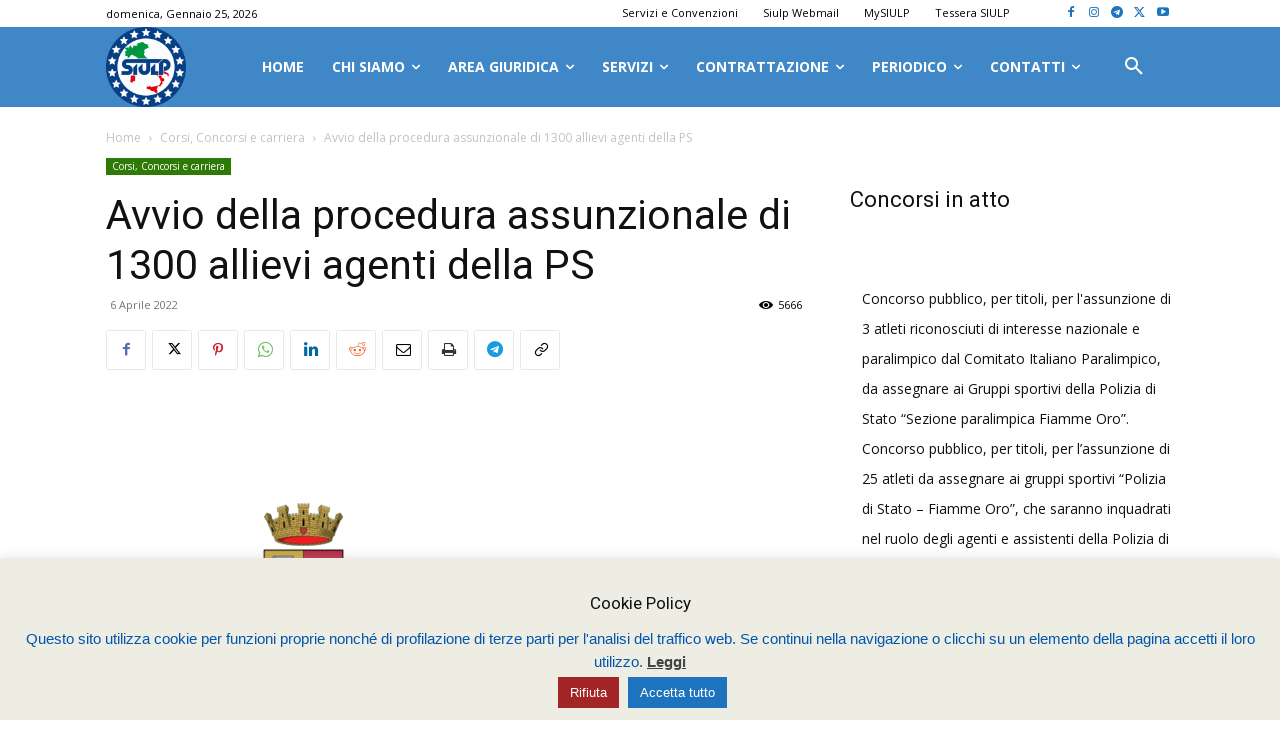

--- FILE ---
content_type: text/html; charset=UTF-8
request_url: https://siulp.it/wp-admin/admin-ajax.php?td_theme_name=Newspaper&v=12.7.3
body_size: -151
content:
{"71969":5666}

--- FILE ---
content_type: text/html; charset=utf-8
request_url: https://www.google.com/recaptcha/api2/anchor?ar=1&k=6LeAvtIqAAAAAPoS2WgT6SmlEqMNQcY48wTm-kho&co=aHR0cHM6Ly9zaXVscC5pdDo0NDM.&hl=en&v=PoyoqOPhxBO7pBk68S4YbpHZ&size=invisible&anchor-ms=20000&execute-ms=30000&cb=b55q0r5ete9j
body_size: 48746
content:
<!DOCTYPE HTML><html dir="ltr" lang="en"><head><meta http-equiv="Content-Type" content="text/html; charset=UTF-8">
<meta http-equiv="X-UA-Compatible" content="IE=edge">
<title>reCAPTCHA</title>
<style type="text/css">
/* cyrillic-ext */
@font-face {
  font-family: 'Roboto';
  font-style: normal;
  font-weight: 400;
  font-stretch: 100%;
  src: url(//fonts.gstatic.com/s/roboto/v48/KFO7CnqEu92Fr1ME7kSn66aGLdTylUAMa3GUBHMdazTgWw.woff2) format('woff2');
  unicode-range: U+0460-052F, U+1C80-1C8A, U+20B4, U+2DE0-2DFF, U+A640-A69F, U+FE2E-FE2F;
}
/* cyrillic */
@font-face {
  font-family: 'Roboto';
  font-style: normal;
  font-weight: 400;
  font-stretch: 100%;
  src: url(//fonts.gstatic.com/s/roboto/v48/KFO7CnqEu92Fr1ME7kSn66aGLdTylUAMa3iUBHMdazTgWw.woff2) format('woff2');
  unicode-range: U+0301, U+0400-045F, U+0490-0491, U+04B0-04B1, U+2116;
}
/* greek-ext */
@font-face {
  font-family: 'Roboto';
  font-style: normal;
  font-weight: 400;
  font-stretch: 100%;
  src: url(//fonts.gstatic.com/s/roboto/v48/KFO7CnqEu92Fr1ME7kSn66aGLdTylUAMa3CUBHMdazTgWw.woff2) format('woff2');
  unicode-range: U+1F00-1FFF;
}
/* greek */
@font-face {
  font-family: 'Roboto';
  font-style: normal;
  font-weight: 400;
  font-stretch: 100%;
  src: url(//fonts.gstatic.com/s/roboto/v48/KFO7CnqEu92Fr1ME7kSn66aGLdTylUAMa3-UBHMdazTgWw.woff2) format('woff2');
  unicode-range: U+0370-0377, U+037A-037F, U+0384-038A, U+038C, U+038E-03A1, U+03A3-03FF;
}
/* math */
@font-face {
  font-family: 'Roboto';
  font-style: normal;
  font-weight: 400;
  font-stretch: 100%;
  src: url(//fonts.gstatic.com/s/roboto/v48/KFO7CnqEu92Fr1ME7kSn66aGLdTylUAMawCUBHMdazTgWw.woff2) format('woff2');
  unicode-range: U+0302-0303, U+0305, U+0307-0308, U+0310, U+0312, U+0315, U+031A, U+0326-0327, U+032C, U+032F-0330, U+0332-0333, U+0338, U+033A, U+0346, U+034D, U+0391-03A1, U+03A3-03A9, U+03B1-03C9, U+03D1, U+03D5-03D6, U+03F0-03F1, U+03F4-03F5, U+2016-2017, U+2034-2038, U+203C, U+2040, U+2043, U+2047, U+2050, U+2057, U+205F, U+2070-2071, U+2074-208E, U+2090-209C, U+20D0-20DC, U+20E1, U+20E5-20EF, U+2100-2112, U+2114-2115, U+2117-2121, U+2123-214F, U+2190, U+2192, U+2194-21AE, U+21B0-21E5, U+21F1-21F2, U+21F4-2211, U+2213-2214, U+2216-22FF, U+2308-230B, U+2310, U+2319, U+231C-2321, U+2336-237A, U+237C, U+2395, U+239B-23B7, U+23D0, U+23DC-23E1, U+2474-2475, U+25AF, U+25B3, U+25B7, U+25BD, U+25C1, U+25CA, U+25CC, U+25FB, U+266D-266F, U+27C0-27FF, U+2900-2AFF, U+2B0E-2B11, U+2B30-2B4C, U+2BFE, U+3030, U+FF5B, U+FF5D, U+1D400-1D7FF, U+1EE00-1EEFF;
}
/* symbols */
@font-face {
  font-family: 'Roboto';
  font-style: normal;
  font-weight: 400;
  font-stretch: 100%;
  src: url(//fonts.gstatic.com/s/roboto/v48/KFO7CnqEu92Fr1ME7kSn66aGLdTylUAMaxKUBHMdazTgWw.woff2) format('woff2');
  unicode-range: U+0001-000C, U+000E-001F, U+007F-009F, U+20DD-20E0, U+20E2-20E4, U+2150-218F, U+2190, U+2192, U+2194-2199, U+21AF, U+21E6-21F0, U+21F3, U+2218-2219, U+2299, U+22C4-22C6, U+2300-243F, U+2440-244A, U+2460-24FF, U+25A0-27BF, U+2800-28FF, U+2921-2922, U+2981, U+29BF, U+29EB, U+2B00-2BFF, U+4DC0-4DFF, U+FFF9-FFFB, U+10140-1018E, U+10190-1019C, U+101A0, U+101D0-101FD, U+102E0-102FB, U+10E60-10E7E, U+1D2C0-1D2D3, U+1D2E0-1D37F, U+1F000-1F0FF, U+1F100-1F1AD, U+1F1E6-1F1FF, U+1F30D-1F30F, U+1F315, U+1F31C, U+1F31E, U+1F320-1F32C, U+1F336, U+1F378, U+1F37D, U+1F382, U+1F393-1F39F, U+1F3A7-1F3A8, U+1F3AC-1F3AF, U+1F3C2, U+1F3C4-1F3C6, U+1F3CA-1F3CE, U+1F3D4-1F3E0, U+1F3ED, U+1F3F1-1F3F3, U+1F3F5-1F3F7, U+1F408, U+1F415, U+1F41F, U+1F426, U+1F43F, U+1F441-1F442, U+1F444, U+1F446-1F449, U+1F44C-1F44E, U+1F453, U+1F46A, U+1F47D, U+1F4A3, U+1F4B0, U+1F4B3, U+1F4B9, U+1F4BB, U+1F4BF, U+1F4C8-1F4CB, U+1F4D6, U+1F4DA, U+1F4DF, U+1F4E3-1F4E6, U+1F4EA-1F4ED, U+1F4F7, U+1F4F9-1F4FB, U+1F4FD-1F4FE, U+1F503, U+1F507-1F50B, U+1F50D, U+1F512-1F513, U+1F53E-1F54A, U+1F54F-1F5FA, U+1F610, U+1F650-1F67F, U+1F687, U+1F68D, U+1F691, U+1F694, U+1F698, U+1F6AD, U+1F6B2, U+1F6B9-1F6BA, U+1F6BC, U+1F6C6-1F6CF, U+1F6D3-1F6D7, U+1F6E0-1F6EA, U+1F6F0-1F6F3, U+1F6F7-1F6FC, U+1F700-1F7FF, U+1F800-1F80B, U+1F810-1F847, U+1F850-1F859, U+1F860-1F887, U+1F890-1F8AD, U+1F8B0-1F8BB, U+1F8C0-1F8C1, U+1F900-1F90B, U+1F93B, U+1F946, U+1F984, U+1F996, U+1F9E9, U+1FA00-1FA6F, U+1FA70-1FA7C, U+1FA80-1FA89, U+1FA8F-1FAC6, U+1FACE-1FADC, U+1FADF-1FAE9, U+1FAF0-1FAF8, U+1FB00-1FBFF;
}
/* vietnamese */
@font-face {
  font-family: 'Roboto';
  font-style: normal;
  font-weight: 400;
  font-stretch: 100%;
  src: url(//fonts.gstatic.com/s/roboto/v48/KFO7CnqEu92Fr1ME7kSn66aGLdTylUAMa3OUBHMdazTgWw.woff2) format('woff2');
  unicode-range: U+0102-0103, U+0110-0111, U+0128-0129, U+0168-0169, U+01A0-01A1, U+01AF-01B0, U+0300-0301, U+0303-0304, U+0308-0309, U+0323, U+0329, U+1EA0-1EF9, U+20AB;
}
/* latin-ext */
@font-face {
  font-family: 'Roboto';
  font-style: normal;
  font-weight: 400;
  font-stretch: 100%;
  src: url(//fonts.gstatic.com/s/roboto/v48/KFO7CnqEu92Fr1ME7kSn66aGLdTylUAMa3KUBHMdazTgWw.woff2) format('woff2');
  unicode-range: U+0100-02BA, U+02BD-02C5, U+02C7-02CC, U+02CE-02D7, U+02DD-02FF, U+0304, U+0308, U+0329, U+1D00-1DBF, U+1E00-1E9F, U+1EF2-1EFF, U+2020, U+20A0-20AB, U+20AD-20C0, U+2113, U+2C60-2C7F, U+A720-A7FF;
}
/* latin */
@font-face {
  font-family: 'Roboto';
  font-style: normal;
  font-weight: 400;
  font-stretch: 100%;
  src: url(//fonts.gstatic.com/s/roboto/v48/KFO7CnqEu92Fr1ME7kSn66aGLdTylUAMa3yUBHMdazQ.woff2) format('woff2');
  unicode-range: U+0000-00FF, U+0131, U+0152-0153, U+02BB-02BC, U+02C6, U+02DA, U+02DC, U+0304, U+0308, U+0329, U+2000-206F, U+20AC, U+2122, U+2191, U+2193, U+2212, U+2215, U+FEFF, U+FFFD;
}
/* cyrillic-ext */
@font-face {
  font-family: 'Roboto';
  font-style: normal;
  font-weight: 500;
  font-stretch: 100%;
  src: url(//fonts.gstatic.com/s/roboto/v48/KFO7CnqEu92Fr1ME7kSn66aGLdTylUAMa3GUBHMdazTgWw.woff2) format('woff2');
  unicode-range: U+0460-052F, U+1C80-1C8A, U+20B4, U+2DE0-2DFF, U+A640-A69F, U+FE2E-FE2F;
}
/* cyrillic */
@font-face {
  font-family: 'Roboto';
  font-style: normal;
  font-weight: 500;
  font-stretch: 100%;
  src: url(//fonts.gstatic.com/s/roboto/v48/KFO7CnqEu92Fr1ME7kSn66aGLdTylUAMa3iUBHMdazTgWw.woff2) format('woff2');
  unicode-range: U+0301, U+0400-045F, U+0490-0491, U+04B0-04B1, U+2116;
}
/* greek-ext */
@font-face {
  font-family: 'Roboto';
  font-style: normal;
  font-weight: 500;
  font-stretch: 100%;
  src: url(//fonts.gstatic.com/s/roboto/v48/KFO7CnqEu92Fr1ME7kSn66aGLdTylUAMa3CUBHMdazTgWw.woff2) format('woff2');
  unicode-range: U+1F00-1FFF;
}
/* greek */
@font-face {
  font-family: 'Roboto';
  font-style: normal;
  font-weight: 500;
  font-stretch: 100%;
  src: url(//fonts.gstatic.com/s/roboto/v48/KFO7CnqEu92Fr1ME7kSn66aGLdTylUAMa3-UBHMdazTgWw.woff2) format('woff2');
  unicode-range: U+0370-0377, U+037A-037F, U+0384-038A, U+038C, U+038E-03A1, U+03A3-03FF;
}
/* math */
@font-face {
  font-family: 'Roboto';
  font-style: normal;
  font-weight: 500;
  font-stretch: 100%;
  src: url(//fonts.gstatic.com/s/roboto/v48/KFO7CnqEu92Fr1ME7kSn66aGLdTylUAMawCUBHMdazTgWw.woff2) format('woff2');
  unicode-range: U+0302-0303, U+0305, U+0307-0308, U+0310, U+0312, U+0315, U+031A, U+0326-0327, U+032C, U+032F-0330, U+0332-0333, U+0338, U+033A, U+0346, U+034D, U+0391-03A1, U+03A3-03A9, U+03B1-03C9, U+03D1, U+03D5-03D6, U+03F0-03F1, U+03F4-03F5, U+2016-2017, U+2034-2038, U+203C, U+2040, U+2043, U+2047, U+2050, U+2057, U+205F, U+2070-2071, U+2074-208E, U+2090-209C, U+20D0-20DC, U+20E1, U+20E5-20EF, U+2100-2112, U+2114-2115, U+2117-2121, U+2123-214F, U+2190, U+2192, U+2194-21AE, U+21B0-21E5, U+21F1-21F2, U+21F4-2211, U+2213-2214, U+2216-22FF, U+2308-230B, U+2310, U+2319, U+231C-2321, U+2336-237A, U+237C, U+2395, U+239B-23B7, U+23D0, U+23DC-23E1, U+2474-2475, U+25AF, U+25B3, U+25B7, U+25BD, U+25C1, U+25CA, U+25CC, U+25FB, U+266D-266F, U+27C0-27FF, U+2900-2AFF, U+2B0E-2B11, U+2B30-2B4C, U+2BFE, U+3030, U+FF5B, U+FF5D, U+1D400-1D7FF, U+1EE00-1EEFF;
}
/* symbols */
@font-face {
  font-family: 'Roboto';
  font-style: normal;
  font-weight: 500;
  font-stretch: 100%;
  src: url(//fonts.gstatic.com/s/roboto/v48/KFO7CnqEu92Fr1ME7kSn66aGLdTylUAMaxKUBHMdazTgWw.woff2) format('woff2');
  unicode-range: U+0001-000C, U+000E-001F, U+007F-009F, U+20DD-20E0, U+20E2-20E4, U+2150-218F, U+2190, U+2192, U+2194-2199, U+21AF, U+21E6-21F0, U+21F3, U+2218-2219, U+2299, U+22C4-22C6, U+2300-243F, U+2440-244A, U+2460-24FF, U+25A0-27BF, U+2800-28FF, U+2921-2922, U+2981, U+29BF, U+29EB, U+2B00-2BFF, U+4DC0-4DFF, U+FFF9-FFFB, U+10140-1018E, U+10190-1019C, U+101A0, U+101D0-101FD, U+102E0-102FB, U+10E60-10E7E, U+1D2C0-1D2D3, U+1D2E0-1D37F, U+1F000-1F0FF, U+1F100-1F1AD, U+1F1E6-1F1FF, U+1F30D-1F30F, U+1F315, U+1F31C, U+1F31E, U+1F320-1F32C, U+1F336, U+1F378, U+1F37D, U+1F382, U+1F393-1F39F, U+1F3A7-1F3A8, U+1F3AC-1F3AF, U+1F3C2, U+1F3C4-1F3C6, U+1F3CA-1F3CE, U+1F3D4-1F3E0, U+1F3ED, U+1F3F1-1F3F3, U+1F3F5-1F3F7, U+1F408, U+1F415, U+1F41F, U+1F426, U+1F43F, U+1F441-1F442, U+1F444, U+1F446-1F449, U+1F44C-1F44E, U+1F453, U+1F46A, U+1F47D, U+1F4A3, U+1F4B0, U+1F4B3, U+1F4B9, U+1F4BB, U+1F4BF, U+1F4C8-1F4CB, U+1F4D6, U+1F4DA, U+1F4DF, U+1F4E3-1F4E6, U+1F4EA-1F4ED, U+1F4F7, U+1F4F9-1F4FB, U+1F4FD-1F4FE, U+1F503, U+1F507-1F50B, U+1F50D, U+1F512-1F513, U+1F53E-1F54A, U+1F54F-1F5FA, U+1F610, U+1F650-1F67F, U+1F687, U+1F68D, U+1F691, U+1F694, U+1F698, U+1F6AD, U+1F6B2, U+1F6B9-1F6BA, U+1F6BC, U+1F6C6-1F6CF, U+1F6D3-1F6D7, U+1F6E0-1F6EA, U+1F6F0-1F6F3, U+1F6F7-1F6FC, U+1F700-1F7FF, U+1F800-1F80B, U+1F810-1F847, U+1F850-1F859, U+1F860-1F887, U+1F890-1F8AD, U+1F8B0-1F8BB, U+1F8C0-1F8C1, U+1F900-1F90B, U+1F93B, U+1F946, U+1F984, U+1F996, U+1F9E9, U+1FA00-1FA6F, U+1FA70-1FA7C, U+1FA80-1FA89, U+1FA8F-1FAC6, U+1FACE-1FADC, U+1FADF-1FAE9, U+1FAF0-1FAF8, U+1FB00-1FBFF;
}
/* vietnamese */
@font-face {
  font-family: 'Roboto';
  font-style: normal;
  font-weight: 500;
  font-stretch: 100%;
  src: url(//fonts.gstatic.com/s/roboto/v48/KFO7CnqEu92Fr1ME7kSn66aGLdTylUAMa3OUBHMdazTgWw.woff2) format('woff2');
  unicode-range: U+0102-0103, U+0110-0111, U+0128-0129, U+0168-0169, U+01A0-01A1, U+01AF-01B0, U+0300-0301, U+0303-0304, U+0308-0309, U+0323, U+0329, U+1EA0-1EF9, U+20AB;
}
/* latin-ext */
@font-face {
  font-family: 'Roboto';
  font-style: normal;
  font-weight: 500;
  font-stretch: 100%;
  src: url(//fonts.gstatic.com/s/roboto/v48/KFO7CnqEu92Fr1ME7kSn66aGLdTylUAMa3KUBHMdazTgWw.woff2) format('woff2');
  unicode-range: U+0100-02BA, U+02BD-02C5, U+02C7-02CC, U+02CE-02D7, U+02DD-02FF, U+0304, U+0308, U+0329, U+1D00-1DBF, U+1E00-1E9F, U+1EF2-1EFF, U+2020, U+20A0-20AB, U+20AD-20C0, U+2113, U+2C60-2C7F, U+A720-A7FF;
}
/* latin */
@font-face {
  font-family: 'Roboto';
  font-style: normal;
  font-weight: 500;
  font-stretch: 100%;
  src: url(//fonts.gstatic.com/s/roboto/v48/KFO7CnqEu92Fr1ME7kSn66aGLdTylUAMa3yUBHMdazQ.woff2) format('woff2');
  unicode-range: U+0000-00FF, U+0131, U+0152-0153, U+02BB-02BC, U+02C6, U+02DA, U+02DC, U+0304, U+0308, U+0329, U+2000-206F, U+20AC, U+2122, U+2191, U+2193, U+2212, U+2215, U+FEFF, U+FFFD;
}
/* cyrillic-ext */
@font-face {
  font-family: 'Roboto';
  font-style: normal;
  font-weight: 900;
  font-stretch: 100%;
  src: url(//fonts.gstatic.com/s/roboto/v48/KFO7CnqEu92Fr1ME7kSn66aGLdTylUAMa3GUBHMdazTgWw.woff2) format('woff2');
  unicode-range: U+0460-052F, U+1C80-1C8A, U+20B4, U+2DE0-2DFF, U+A640-A69F, U+FE2E-FE2F;
}
/* cyrillic */
@font-face {
  font-family: 'Roboto';
  font-style: normal;
  font-weight: 900;
  font-stretch: 100%;
  src: url(//fonts.gstatic.com/s/roboto/v48/KFO7CnqEu92Fr1ME7kSn66aGLdTylUAMa3iUBHMdazTgWw.woff2) format('woff2');
  unicode-range: U+0301, U+0400-045F, U+0490-0491, U+04B0-04B1, U+2116;
}
/* greek-ext */
@font-face {
  font-family: 'Roboto';
  font-style: normal;
  font-weight: 900;
  font-stretch: 100%;
  src: url(//fonts.gstatic.com/s/roboto/v48/KFO7CnqEu92Fr1ME7kSn66aGLdTylUAMa3CUBHMdazTgWw.woff2) format('woff2');
  unicode-range: U+1F00-1FFF;
}
/* greek */
@font-face {
  font-family: 'Roboto';
  font-style: normal;
  font-weight: 900;
  font-stretch: 100%;
  src: url(//fonts.gstatic.com/s/roboto/v48/KFO7CnqEu92Fr1ME7kSn66aGLdTylUAMa3-UBHMdazTgWw.woff2) format('woff2');
  unicode-range: U+0370-0377, U+037A-037F, U+0384-038A, U+038C, U+038E-03A1, U+03A3-03FF;
}
/* math */
@font-face {
  font-family: 'Roboto';
  font-style: normal;
  font-weight: 900;
  font-stretch: 100%;
  src: url(//fonts.gstatic.com/s/roboto/v48/KFO7CnqEu92Fr1ME7kSn66aGLdTylUAMawCUBHMdazTgWw.woff2) format('woff2');
  unicode-range: U+0302-0303, U+0305, U+0307-0308, U+0310, U+0312, U+0315, U+031A, U+0326-0327, U+032C, U+032F-0330, U+0332-0333, U+0338, U+033A, U+0346, U+034D, U+0391-03A1, U+03A3-03A9, U+03B1-03C9, U+03D1, U+03D5-03D6, U+03F0-03F1, U+03F4-03F5, U+2016-2017, U+2034-2038, U+203C, U+2040, U+2043, U+2047, U+2050, U+2057, U+205F, U+2070-2071, U+2074-208E, U+2090-209C, U+20D0-20DC, U+20E1, U+20E5-20EF, U+2100-2112, U+2114-2115, U+2117-2121, U+2123-214F, U+2190, U+2192, U+2194-21AE, U+21B0-21E5, U+21F1-21F2, U+21F4-2211, U+2213-2214, U+2216-22FF, U+2308-230B, U+2310, U+2319, U+231C-2321, U+2336-237A, U+237C, U+2395, U+239B-23B7, U+23D0, U+23DC-23E1, U+2474-2475, U+25AF, U+25B3, U+25B7, U+25BD, U+25C1, U+25CA, U+25CC, U+25FB, U+266D-266F, U+27C0-27FF, U+2900-2AFF, U+2B0E-2B11, U+2B30-2B4C, U+2BFE, U+3030, U+FF5B, U+FF5D, U+1D400-1D7FF, U+1EE00-1EEFF;
}
/* symbols */
@font-face {
  font-family: 'Roboto';
  font-style: normal;
  font-weight: 900;
  font-stretch: 100%;
  src: url(//fonts.gstatic.com/s/roboto/v48/KFO7CnqEu92Fr1ME7kSn66aGLdTylUAMaxKUBHMdazTgWw.woff2) format('woff2');
  unicode-range: U+0001-000C, U+000E-001F, U+007F-009F, U+20DD-20E0, U+20E2-20E4, U+2150-218F, U+2190, U+2192, U+2194-2199, U+21AF, U+21E6-21F0, U+21F3, U+2218-2219, U+2299, U+22C4-22C6, U+2300-243F, U+2440-244A, U+2460-24FF, U+25A0-27BF, U+2800-28FF, U+2921-2922, U+2981, U+29BF, U+29EB, U+2B00-2BFF, U+4DC0-4DFF, U+FFF9-FFFB, U+10140-1018E, U+10190-1019C, U+101A0, U+101D0-101FD, U+102E0-102FB, U+10E60-10E7E, U+1D2C0-1D2D3, U+1D2E0-1D37F, U+1F000-1F0FF, U+1F100-1F1AD, U+1F1E6-1F1FF, U+1F30D-1F30F, U+1F315, U+1F31C, U+1F31E, U+1F320-1F32C, U+1F336, U+1F378, U+1F37D, U+1F382, U+1F393-1F39F, U+1F3A7-1F3A8, U+1F3AC-1F3AF, U+1F3C2, U+1F3C4-1F3C6, U+1F3CA-1F3CE, U+1F3D4-1F3E0, U+1F3ED, U+1F3F1-1F3F3, U+1F3F5-1F3F7, U+1F408, U+1F415, U+1F41F, U+1F426, U+1F43F, U+1F441-1F442, U+1F444, U+1F446-1F449, U+1F44C-1F44E, U+1F453, U+1F46A, U+1F47D, U+1F4A3, U+1F4B0, U+1F4B3, U+1F4B9, U+1F4BB, U+1F4BF, U+1F4C8-1F4CB, U+1F4D6, U+1F4DA, U+1F4DF, U+1F4E3-1F4E6, U+1F4EA-1F4ED, U+1F4F7, U+1F4F9-1F4FB, U+1F4FD-1F4FE, U+1F503, U+1F507-1F50B, U+1F50D, U+1F512-1F513, U+1F53E-1F54A, U+1F54F-1F5FA, U+1F610, U+1F650-1F67F, U+1F687, U+1F68D, U+1F691, U+1F694, U+1F698, U+1F6AD, U+1F6B2, U+1F6B9-1F6BA, U+1F6BC, U+1F6C6-1F6CF, U+1F6D3-1F6D7, U+1F6E0-1F6EA, U+1F6F0-1F6F3, U+1F6F7-1F6FC, U+1F700-1F7FF, U+1F800-1F80B, U+1F810-1F847, U+1F850-1F859, U+1F860-1F887, U+1F890-1F8AD, U+1F8B0-1F8BB, U+1F8C0-1F8C1, U+1F900-1F90B, U+1F93B, U+1F946, U+1F984, U+1F996, U+1F9E9, U+1FA00-1FA6F, U+1FA70-1FA7C, U+1FA80-1FA89, U+1FA8F-1FAC6, U+1FACE-1FADC, U+1FADF-1FAE9, U+1FAF0-1FAF8, U+1FB00-1FBFF;
}
/* vietnamese */
@font-face {
  font-family: 'Roboto';
  font-style: normal;
  font-weight: 900;
  font-stretch: 100%;
  src: url(//fonts.gstatic.com/s/roboto/v48/KFO7CnqEu92Fr1ME7kSn66aGLdTylUAMa3OUBHMdazTgWw.woff2) format('woff2');
  unicode-range: U+0102-0103, U+0110-0111, U+0128-0129, U+0168-0169, U+01A0-01A1, U+01AF-01B0, U+0300-0301, U+0303-0304, U+0308-0309, U+0323, U+0329, U+1EA0-1EF9, U+20AB;
}
/* latin-ext */
@font-face {
  font-family: 'Roboto';
  font-style: normal;
  font-weight: 900;
  font-stretch: 100%;
  src: url(//fonts.gstatic.com/s/roboto/v48/KFO7CnqEu92Fr1ME7kSn66aGLdTylUAMa3KUBHMdazTgWw.woff2) format('woff2');
  unicode-range: U+0100-02BA, U+02BD-02C5, U+02C7-02CC, U+02CE-02D7, U+02DD-02FF, U+0304, U+0308, U+0329, U+1D00-1DBF, U+1E00-1E9F, U+1EF2-1EFF, U+2020, U+20A0-20AB, U+20AD-20C0, U+2113, U+2C60-2C7F, U+A720-A7FF;
}
/* latin */
@font-face {
  font-family: 'Roboto';
  font-style: normal;
  font-weight: 900;
  font-stretch: 100%;
  src: url(//fonts.gstatic.com/s/roboto/v48/KFO7CnqEu92Fr1ME7kSn66aGLdTylUAMa3yUBHMdazQ.woff2) format('woff2');
  unicode-range: U+0000-00FF, U+0131, U+0152-0153, U+02BB-02BC, U+02C6, U+02DA, U+02DC, U+0304, U+0308, U+0329, U+2000-206F, U+20AC, U+2122, U+2191, U+2193, U+2212, U+2215, U+FEFF, U+FFFD;
}

</style>
<link rel="stylesheet" type="text/css" href="https://www.gstatic.com/recaptcha/releases/PoyoqOPhxBO7pBk68S4YbpHZ/styles__ltr.css">
<script nonce="v4hF98BkV54l_AkYsiVV8A" type="text/javascript">window['__recaptcha_api'] = 'https://www.google.com/recaptcha/api2/';</script>
<script type="text/javascript" src="https://www.gstatic.com/recaptcha/releases/PoyoqOPhxBO7pBk68S4YbpHZ/recaptcha__en.js" nonce="v4hF98BkV54l_AkYsiVV8A">
      
    </script></head>
<body><div id="rc-anchor-alert" class="rc-anchor-alert"></div>
<input type="hidden" id="recaptcha-token" value="[base64]">
<script type="text/javascript" nonce="v4hF98BkV54l_AkYsiVV8A">
      recaptcha.anchor.Main.init("[\x22ainput\x22,[\x22bgdata\x22,\x22\x22,\[base64]/[base64]/[base64]/ZyhXLGgpOnEoW04sMjEsbF0sVywwKSxoKSxmYWxzZSxmYWxzZSl9Y2F0Y2goayl7RygzNTgsVyk/[base64]/[base64]/[base64]/[base64]/[base64]/[base64]/[base64]/bmV3IEJbT10oRFswXSk6dz09Mj9uZXcgQltPXShEWzBdLERbMV0pOnc9PTM/bmV3IEJbT10oRFswXSxEWzFdLERbMl0pOnc9PTQ/[base64]/[base64]/[base64]/[base64]/[base64]\\u003d\x22,\[base64]\\u003d\x22,\x22YMK1McKHwrfCo8KDOxLCsCVew63Dp8KHwqHDjsK2wpctw5Y8wqTDkMO8w6rDkcKLCMKRXjDDrMKZEcKCdm/[base64]/CvhjDrA7DrUR9wrHCpn3Dk1JqwosFwq7ChDfDnMKZw5QnBEALL8KSw6vCnsOWw6bDu8OYwoHCtkIPasOqw5tUw5PDocKOP1VywpnDiVAtVsKcw6LCt8O1NMOhwqAMEcONAsKaUHdTw7sGHMO8w5bDsRfCqsOzUiQDVBYFw7/CowBJwqLDljRIU8KAwq1gRsOAw4TDllnDmsOlwrXDunBdNibDjMKWK1HDtGhHKQnDksOmwoPDjMOrwrPCqAnCpsKEJi7ClsKPwpovw6vDpm5Rw78eEcKtfsKjwrzDgsKIZk1ow4/DhwYrSiJyRcKcw5pDYcObwrPCiXHDuwt8esOkBhfCm8OdworDpsKUwqfDuUtrQRgicA9nFsK0w6ZHTEHDgsKADcK5YSTCgyDChSTCh8OBw7DCuifDucKjwqPCoMOrAMOXM8OXJlHCp2w9c8K2w4bDssKywpHDi8KVw6F9wpxxw4DDhcKzbMKKwp/CoV7CusKIc1PDg8O0woYdJg7CqsKOMsO7IcKJw6PCr8KfSgvCr3LCgsKfw5kDwq53w5t1flsrAjNswpTCnx7DqgtZZCpAw6wHYQABD8O9N15Hw7YkKhoYwqYeX8KBfsKnRCXDhmrDrsKTw63Dv1fCocOjBD42E2/Cq8Knw77Dj8KMXcOHKsOSw7DCp0nDjsKEDEfCnMK8D8OKwrTDgsOdZALChCXDmXnDuMOSV8OedsOfVMOAwpclLcODwr/CjcOMYTfCnBYhwrfCnF4hwpJUw5vDmcKAw6IjL8O2wpHDkVzDrm7DpMKcMktBU8Opw5LDjMKICWVuw6bCk8KdwpBML8Oww4rDrUhcw4vDoxc6wrjDvSo2wpV9A8K2wpAkw5llZ8Obe2jCgwFdd8Kgwq7CkcOAw5LCrsO1w6VTXC/[base64]/w4cVSsKYw4fCkcKnw7IpwpXCjcOiV8OUwqDCp8OWY2nDhMKFwrskw59yw75sTEYgwp88FlkQCsKHNm3DsFILFn0Vw5TDmcO3ccKhRcOgw5Uww743w4fCkcKCwp/Cj8OfNwTDun7DoithYw/CuMOZw7E2fgViw6XDlXJ3wpHCocKXMsOWw7UdwqdnwrxswpQTwpvDhX/ChWXDuSfDllXCmj1PE8O7AsK2dmDDgATDvRssKcKfw7bCqsKWw4ojXMO5KcOkwpPCjcKZBWHDj8OBwpQbwrQdw6/Cs8KvPGfCocKeJcOOw5TClMK/wqwgwq08GTjDgsKKJWDCsCHCmX4DPW1aRcOiw5PDsXdHPn7DoMKlNMOMI8OqMBAuZ28fNyfCoETDksOpw7nCo8KKwq9OwqbDghvCqVzCuSHCiMKRw5zCjsKkw6IVwo86eDNvTglawp7DqBzCoAbCgHnDo8OWNH17Zk80wqdFwpQJS8KswoIjU2bCoMOiw4/[base64]/DnT/CkDrDjcOawphxwp5JwoAHC8OvwojCqgksRMKKw6Qob8OHEsO1YsKrWFRpF8KDW8OZZX0oUGtrw5how5nDok0+L8KLIVpNwp5VOVbChzXDqcOSwoQTwrrDtsKKwqLDolrDiGU8wroLQ8O2w55hw5HDm8ONPcK9w73DuRZcw6kYGsK8w60YSlU/w4rDjMKtLMONw74aaB/CtcOPQMKOw7zCo8ONw6R5JcOpwqPCksKzXcKCcDrDosOJwpHCrBTDgzTCmcKEwpvClMOYdcO4wr/CpcO/fF/Ctk/DggfDrMOcwrptwrPDuwEkw79xwrp+AMKqwqrChjXDoMKzBcKOHCx4OcK0IyfCt8OiNQtFB8KRCsK5w6V7wr3CujxZNMOAwoc6TCfDhsKcw5jDscKSwoFTw4zCslMwaMKXw51CbBTDjMKoeMKLwqPDgsOrSsOZT8K2wotyYUcZwr3DtgggWsODwo/ClBk2VcKcwpFMwqEuDhYQwplPEBI8wphGwrcSaxpAwrDDrMOewo48wp5HNkHDpsOXMiPDisKpB8O5wqbDsh0jfsO9wo9vwo8ww4pCwqwpAWfDqBzDvcKeNcOAw68weMKGwr/CpsOgwpwTwpYSfjY8wojDmMOTIgVvZSHCp8OKw4gVw4soW1ULw5zDmMOHwqzDs2jDksOOw4ozcMOWRnInJiB0w5bDrl7CgcOgacOXwokMw5llw6lac2HCrW9MCEd1VFPCmQvDvMOtwq49wpzCi8OPXMKRwoYrw4vDnXzDjgDDhQlyQS44BMO/a1V9wqnDrW9rMcOow758Q1/DhX5Pw5ANw6loHRLDrSAcw6DDo8KwwqddNsKmw6oMXh3DgQ9hPFBwwovCgMKYF1kcw5LDlsKywrvCg8OaGMKOw7nDscOJw4hbw47ChMOrw4sew5vCsMOzw5PDlB9Lw4XChA7DmMKgKlzCvCzDug7DihF9CsK/H3/DsDdIw71Aw7lRwrPDhHUVwox+wqrCmsKDw5wZwrLDqsKrCyRxJMKzKcOFAsKtwqrCkUjDpgnCniQVwrzCrELDunsTVsKpw5vCs8K8w6bCgsObw5rDtMO3QcKpwpDDoW7Dhh/DtsOvbMKjbcKtJgJJw6XDlS3DjMKJCcOEKMKYYBgNBsO4fMOBQgzDuxpTZsKmw5XCrcKvw7TCo0Jfw6grw4J8w64Cwq3DlgjDjihSw53DiCfDnMOAeBh9w6F2wrxEwpsEMcOzw68VJMOowqLCpsKNB8K/[base64]/MsOBw7cqw5TDhw4FCm46DsOFwoYeSklaEiRyw5ILwpE9NFJhIMKQw6RowqUzYXpUBE8DERTCqsKKOlsUwr3CjMKyK8KkDHnCnDfCjytBeUbDgsOffsKLbsKDwqjDqX7ClzRGw5LCqnbCv8K3woUCe8Ogw7ZCwqk/woXDhMOGw4fCkMKkB8OXbg0DKMOSJ3YuOsKcwrrDv2/CncOVwrXDjcOYECrDqwgYW8OxAh7CpcO6MsOpHWLCnMOKCsOHG8Kmwo7DukEhw4Epwr3DtsOSwot/[base64]/JsOVesOrJcOuw6jDvAHCrkrDi8KqwrLClsK4wqtScsOWwr3CjkE8DGrCgxw/wqYEwpc9w57ClU/CsMOXw5rDjVhIwoLCjcKsPD3Ct8OKw41GwprClSlow7lCwr4jw4xDw7/DgMOaUMOJw6YawpVbP8KkCsKFXSfDlyXDs8OOV8O7a8KpwrdAw7V8FMO9w5o0wpRPw4sDA8KEwq3CjsO8WwoEw78Mw73CmcO1FcOuw5fClsKgwppuwqHDr8Kkw47Dv8OoGiZOwqxtw4Q6AVRgwrtMOMO5PMORwphewq1Dw7fCnsKFwrlmCMK/wrzClsK3J0LDlcKdUShCw7B7J1vDjMOtG8OdwprDusK8wrjDuycxw4PDp8Kjwqs3w57CihDCvsOuwpLCrsKTw7QQNh/CrmUvf8O4D8OtfcKyMMO4BMOfwoFcJifDk8KAUMOeeAVnUMKRw4szw43CocKywr4hw5fDrMOVw6rDr0puYzxJch5gLRLDg8O/w7TCt8O8ah9GLBjCl8KUBlldwqR5dHlaw5QDVi18NsKfw4fCgl4qMsOGU8ObccKWw6NBw6HDgUV7w4nDgsOofMKUOcOmIsOvwq8NSx7CpGnCmsKge8ObIyfDtkwqdzxbwpAiw4jDqsK3wqFfecOWwqpfw57ChxVDwqPCp3fDqcOQRAsawoolF25Ewq/Ci0/[base64]/[base64]/[base64]/egHCvsOBfMKow7bCmsKqw7/CjWMtCMKbRiPDjcKfw7HCnQHDmB/ChMOSYMObbcKtw7VHw7HCnCNIIFpBw7RdwoxmCnleXgVJw5wbwrxiw5/DpQU4HUvCr8KRw4lpw6sew6TCqMKQwrPCmsKcUsOIaT5uwr50w7w9w6MiwoUawpnDsTDCvknCucO3w4ZDa2BQwrvDtMKVUMO4ClRkwrkyPV4RUcOmPAEVXMKJBcOiw47CisOUZmHDlsK+RwAfSHBqwq/[base64]/CjnvDoXXDqQ5Vw6vCllFiw6pNb053w6bClhbDmMKTDixxIlHCi0/DqsKwKHbCpsO6w4ZqNh9FwpgDTcKkNMKFwpRbwrMuF8OsRcKMw4pYwq/CgxLCn8KZwrk3QsKTwqpMRk3CrnZcEsOqTMOWKsOxRcKXS0XDtTjDvX/DpEzDhDjDvMOrw5ZLw6Ndw4zDnMOawrrCjk05w7kqOsKEw53DpcK2wovCgy86bcKgZcK3w6EHHgDDm8Omwo8QCsKxc8OpMW7DjcKEw6x6NGlOZxnDmDzDqsKIfBjDpHRdw6DCrQjDsT/Dh8KtDGbDqkLDt8OBDWlYwqQrw70AecOVTnJ4w4bCs1nCsMKFD1HCskjCkmhYw6fDpVnDlMO7wrvCnitZFMKXTMK1w5MyTcO2w5NHS8Kpwq3CkS9QaCtsCGPDtUx7wqsffVcxdBhlw5QrwrLDiwRsKcObYRnDjQbCnV/DtsK/SsK/w6QCUDAZwqFLW1MLS8O8VDAOwpzDsw5wwoNpTsOXMSweEMOMw6DDqcOlwpzDm8OzNsOVwpAlWMKaw43DsMOIwpzDgkslAwbDomk5wp7CtU3DrzU1wr4FPsOHwpnDqcOZw4XCocOBCDjDqnMjw4LDncK/LsKvw5UUw7LDjWHDgSDCh3PCn0JPdsOCFRzCgxQyw7HDulxhwqtcwpttbH/DosKrF8OZdsOcTcOXTcOUScOQBnNwecKNDsOLbkVPw5PCsizCl1HCrCfCiR/DvV87w7M2DcKPRlkMw4LDuHdsV13CjlZvworCj0TClsKsw5HCpUQGwpHCrx8ewpzCocO0w53DnsKpMFjCkcKiLGwdw593wpxLwrzClmfDqRLCnVx3WcK/w55Xc8KWwq5wU1bDpMOtMgZaG8KHw4/Cuz7CiTUdJFtqw5bCmMOTY8Omw6A1wpJ+wr4rw6QmWsKiw7fDqcOdNyDDoMODwqrCmMKjHHnCsMKHwoPCkFfDgEfCucOlSzg4QMOTw6kCw4/Din/DnMOcAcKOXR/DtF7DqsKxG8OsIk8Dw4RBc8KPwr5QFsO3JAI5wq3Cv8OkwpZ6wq4eRWHDmFMOwrjDqsKfwrfCvMKhwopdEh/ClcKZD1oPwojDksK6CCgKDcOpwovCqDjDpsOpdTMOwpjCvMKHB8K3fmzCqMKAw4PCgcKnw7jDo2t9w7kmTRVMw6VyUkppAn3DkMOIHUjChnLCrknDoMOGCEnCvMK8Hg3CnTXCo0xaPsOjwrHCrCrDkVM5E2rCt3rDqcKow6EkCGIYd8ODcMKNwo/[base64]/Cj8KUw5IzLsKKecOEYBvDvsKUwrcawqoAwp3DjRvDjsKcw7PCiiDDhMKGwobDlMKRAMO/ZxBiw47CmzgKW8KiwrfDg8Kjw4TCosOWV8KCw5PDtsKQDsODwpjDrcK/wprDg0kGWhMqw4LCnETCuVIVw4McGzhfwqkvT8KZw65ywr/Ck8KNeMKEE1ZuXVHCncKPFzlTcMKAwoYseMOywpjDjCkZe8KGZMKOw7zDi0XDh8OBw4Q8N8KBw5HCoDxSwoLCr8K1wro0HQBFdMOGUzjCrkllwpJ4w67DpAzCrhnDrsKEw5MJwpXDkm3CiMK1w7HCpjzDicK/[base64]/[base64]/ClWY2PcOGwoFLNVoXf049alwZdMOcwpxbWCHDiUHCsE8cRmbChsOew6VHbFx0wo4/[base64]/Cj8K6KELCvMKkwqVkw7LCtsOVw5bDlH3DksKVwpzDkBnCjcKXw6LDojbDosKZag/ChMKewozDklfDtyfDlj4Cw4d6NMOQXMOgwo/CqETCi8OxwqcLcMK2wo3DqsOPVWJowoLDiCLDq8KKwowtwpkhE8KjKcKaLMOZbh84w5QmL8KmwrXDkl7Cpiczw4DCrsKtasOrw6krGMKCfCZVwpw3woZlesKvGsKjI8OddmxawrXChsOueGwaek96JWcYQW/DllssVcOYTsOfwpHDqsKGTBZyQMOBODosW8K0w6TCrAFqwpZxVDfCvQ1SLnzDmcO6w7rDu8KDIQXCmnh6FwfColrDpcKAJg/CvhQZw7zChsOnw4TDnhPCqkIAw5TDscOJwpw7w6LCm8OEccOZCMOfw6nCi8ObPWozKGTCo8OWYcONwrMSPcKIB1fCvMOZK8KsIzDDqVLCuMOyw4fCnUrDl8KIUsOMw4XCn2EyKxXCnxYEwqnDtsK/ScOIYcK9PsKewr3DonvCp8KDwqDCrcKOF1VIw7fCh8OCwpfCmj8uZsO0wrLDokgEw7/CusOCw7nCusO2wqDDrMKeIcOdwpTDkUXDgGHCgREjw7cOwqrCuXpywoHDpsK0wrDDsTtIDi0gDsOue8K9S8OQbMKDVQhGwoVgw48OwpliNnfDqTkOBsKlI8K1w6g0wo/DlsKgdULCpRJ8w50bwpPDhltLwqA7wrQfF0XDuXBEDE16w63DncOyNMKsPnTDscO7wrZXw4PCnsOoPMK/w7ZSwqYUMU40wpJNOgjCvDnClgrDiG7DhCHDhHJIw5HCihzCr8O0w7zCsijCrcOScCx1wqc1w6kBwpLDmsOZfABtwrAcwqxZfsKSdMOtUcOHAksvVMOqbhvDssKKf8K6VEJ9wpnCnsKsw6DDtcOmQXwCw6dKLgXDhWzDjMO/[base64]/[base64]/[base64]/w7QeDAHDixfDv03Col9pYEQSBcOUw6JSH8OUKi3DusOuw43DrsO2YMO1ZsKbwprDqz7DksOKXWsDw5HDtzrChcKTOMO3R8O4w7DDi8OaE8KUw6DDh8O7UsOJw6bCucKxwovCv8OQcC1Bw6fCmgXDucOkwpxZaMKnw5ZoZcOXJ8OmQyfCqMOAQ8OqaMO/w40YacOMw4LDrHF4wo4RUj8nVcKqUjbCkWAKA8Oze8Oow7fDkB/CnE7DuWQew4bCv2QzwrrDrg10OznCoMOTw6c8w6lAEQLCpXBswq7CtnsfFkPDmcOew6fDnisSbMKiw4BEw4fDhMOFw5LCp8KWL8K4wrMLJcO6W8K/b8ObO1EpwrbCncKoMMKjXApBFsKvGTbDjMK8w78KcALDp0bCuQ3CvsOfw7fDtjrCmDTCscOmwqkiw5R5wp4/w7bCmMKBwqrCtxIGw7J7TmrDh8K3wqpuWEYrUUlCZk7DlMKKcy4+IyptZcO5EsOQDMOxXRTCtMOEPTbClcKEIcKcwp3DmCJ8UjUMwp96TMOhw6PDlW4/[base64]/wpJQDHdXwpQyYV/CvFXClsOJTjkwwqHDplINTkNCWWwkWALDpWI+w4MCw6RwEsK9w4xQXMOHXMKvwqRZw5IBUSBKw4fDsmlOw4pTA8Ovw5cSwqvDm03CoWpZYMOow7wRwpkQAcOkw7zDjSvCkALDicOUw4nDi1R3XA4bwqHDiBkVw7/DggzDn3rChBIewqdCcMKhw58nw4FVw70jLMKCw43CncKJw6NATHDDpcOzJSYjCsKCS8OAchnDgMORAsKhLX9aUcKeGmTCs8O+w77DmsOqaA7DsMOuw6rDsMKnO1UZwpvCunPCt0cdw6UJJcKHw7Qxwr0nQMK0wqnCgALCi1V+wo/CvcKOQSfCj8OCwpYMAsK3RxjCkkrCsMONw4DDmTHCt8OBdSLDvhfDqjtXdMK0w4MKw4k7w6tqwrR8wqkQXnByXHlMdsKEw6XDkMK2XW3CsH/[base64]/Cg8OWGmfDjCzDoGsEwrDCgUIJFMK6wprDgXFcM2g9wqrDnsO4TlYXf8OFAMO3w73CjW7DsMOJHsOnw65pw6LCh8Kdw4fDv3bDoXDDrsOFwoDCiU/[base64]/GFDCt2JId1LDvsO3wrh2QcK8w7XDoMKxM3jCvX3DmsOmHMKtwpQTwoDCrcOBwrLDp8KSeMOsw6LCvnMBDsORwo/[base64]/w5dxwqN4N3TCtMOnLMKKfsK4dy18wprDkQtJCUrDgmJGEsO9FgxKw5LCtMKfMzTDi8OFHcKVwpjCk8OHL8OdwoQ+wo/[base64]/[base64]/[base64]/CH8oCEpGwoTCpiMBw5jCuV/Cnw1pwoHCjMORwqDDvx3DtMK1KmQJE8Kaw4bDg25SwrzDo8KAwo3DqcKAMTDCkH5LKj4dRQ3DnXzDjWjDlEEZwqoNwrvDmsOIbnwNw6fDr8OUw780f1bDkMKbS8OKZcO4B8O9wr9XC08Zw45Mw7HDqGXDvMKbXMOWw6TDqMK4w4rDikpXbVlXw6tjJMK3wqEWDh/[base64]/wo9cworChgrDmcOtwoXClMO7AgZBwrXDrcOdXcOFw5vDuyvCnm/CvsODw5HDvsK9LWDDok/ChlDDiMKARsOYYG5VeB85wpDCoxVrw7nDtMOOQcOVw4HDlG9Cw6JbVcKAwrANeDUTMizCuGvCk3pRX8Knw4ZpVcKwwqIUWjrCvWMOworDisKnJ8KLd8KtLMKpwrbCvMKiw6lsw4FLfsOheBHDnEFxwqDDkynDglAqw6g5QcODwqtow5rDn8OewqsAcRQ7w6LCrMOYPS/[base64]/CmDPDvcOJw7Aew7sCw7QGSinCmTnCl8K1w6xmw4YVa3U9wpQdJ8K8cMO2e8ONwpduw57CnxY/w5PDscKsRhrCs8Krw7R0wqvCm8KCBcOWcADCu2PDvjPCv3nClVrDuzRqwpxRwqXDlcODw6Y9w7QeYsOfESV5w4vChcKgw7jDmE5pw4QDw6TCiMOjw49fY1jCvsK9WcOYwpsIwrLCisK7MsKfKFNJw5gJZnMyw4XDmWvCpBvCgMKZw7c0NF/DgMKfJcOIwpBsNVbDv8KxIMKnw5PCocKxfsKeHjEqZMOYbhwxwrDDpcKvGcOww7gwI8KxAWMIT3h0wplAJ8KYw4fClyzCqALDu0hAwp3DpsOLw7LCuMKuHMKVRT0pwrU7w4gwUsKKw4o6eChtw5NwYF8+asOIw4/CksOSd8OJw5bDgQvDgh7CjyDCjWRRWMKZw68GwpoSwqcbwq9DwqzCnCHDi3xcPBxJEhjDhcOBb8O9alfCr8KSwqtkKyZmVcOfwptAPGoWw6AMO8KZw54pPknDpXHCt8Kgwpl/[base64]/[base64]/w4gawq4kPi9uWUPDpsKhw7cGYmzDt8OHe8K7w7HDuMOxQcKjSkHDtkPDsAsswq/[base64]/[base64]/Ctw9RKsOww5cpJ8Kbw6saeA9owrc1w5LDqFFtfsOBw5DDlcOxCsKAw7t+woZAwrwhw4EkMH0IwojCj8OQVSjCswwvfsOIPsKsGsKnw7IXKhzDgMOLw4PCk8KNw6bCoyDCnzXDiRrDm27CpivCjMOTwo/Dn13CmWdPUsKbwrfCjB/CrVzDsHsGw61Rwp3Do8KOwp/DrWVxcsOgwqjCgsO6V8OVw5rDucKWw4nCsRp/w7ZXwpJNw7Fwwr3CjAgzw5RfIgPDksO6N27Dj1TDsMKMPMOfw4pBwoklOcOtw5/Ci8OgIWPCnGUfHyPDtzhSwog8w5jCg1kvHU7Cvkg/GcKOTXpcw5JRFGx2wpTDpMKXLhtKwqJSwpdsw6cFOsOnCsOgw5rCgsKcw67CrsOgw5xCwoHCoAt/wqbDvhDCtsKJPTfCmWnDs8KXFcOtJyQgw4QSw6lSJnTCriVnwp5Mwrl3H341cMO7IcOPRMKHIcKnw6Nrw5DCmMOkCCPClwhqwrMiIcKKw4/[base64]/Cq8O/wroHw5FPJBPDr8KOOW/DusOuw5/CkcKhOCRiF8ORwrHDiWI+cUkmwpROOm7DmF3CqQt5b8OCw5MCw5nCpl/DjAXChmbDtVLClHTDssO5DcOPQDgSwpMeARA9w5UXw4snNMKiHyQva0UbBGsKwrDCoGnDkRzChMOXw784w7kfw5/[base64]/CvMKcUhHChVduccKhazPCnMOBw4kWHkJifmpSDcOKw7nCk8OZMG/Drx46PEgxWlTCsjhpdBIaeCMGe8KZKV/DkcOBNsKrwpfDscKkYEc7UjXClsOBIMO5w4jDplrDpXXDtcOIwpLCsCBNG8KvwrfCkSPDhGnCvcKQwoPDhMOYT3B1P3vCrGgTegEHd8O8wonCtnZpakh7Fj7CosKOVsOmY8OAE8K1AcOvw7NuDxHCj8OCIF/DmcK7w7sPP8OJw7krwqjCnHkZwpDCsXFtQ8OtTMOLWsOkdVfCv1HDozxVwqvDiUzCoE8jRlPCsMKEasOadTTCv2FmGMOGw4wzD1rCljxEwokRw4LCnsKqwpVhRT/[base64]/Cgldcw4DDl8Kyw5c5woQ9w6LChBvCrcO3AcKlwol+WD8mLMKvwo8Bw6jDt8ONwoBXUcK8F8OBGWfDisKTw5rDpCXChcOKYMOzdMO+NWdGIyw7wpBXw4cWw6nDuTzCtAcoVsOPaTTDtEcJQcK/w6DCmkZkwpjChgRvZxLCkknDvhZXw6BJTMObVx5Zw6UjNjFEwq7DpxLDtsO8w71VIMODBcOeEMKMw4Y9BcOaw6PDpcO/[base64]/[base64]/CrsKIMhDDmcKHwrUvwrPDrRwCw7sMKXAKEE7CgjTDoWkqw4J0U8OXBFYxw7nCnsKKwq/[base64]/DqMKLcMOmYFRjfFcaw556dzlcUsOPS8Kdw5/Dv8Klw7YKFsKVYcO6PQxXDMKuw4zDqx/Dv3/[base64]/DlMOPPQJtwpMLw4AdQyQANXMMSxNlV8KHOcO1JcKxwqrChnLCh8Osw6ADMTdqeH/DjFF/w7rDqcOGwqfCmjN3w5fDhiJFwpfDm0Qpw5UERsK8w7dtDsK8w5okYRtKw47DojspHjYUIcKaw4xPExMCAsOCEgjDpMO2A1HCosOYGsOdfnbDvcKgw4MnM8Kpw6JHwr7Djk86w6jDpn/[base64]/DtUvCiVrDuhUdwrtIXHHCmmvDjgURwrjCncOcaQBkw4ZEKF7CksOvw4DDhQTDlT3DrB/[base64]/[base64]/CmcOzwpfDniDDhMOwaDzDhAMTwpxJw4hHwrrDgMK6wqYCF8KxZATDhxTCpxfCmz7DjFMpw4nDiMKJPQxKw6wbecOgwo82XsOaRX4md8OxLMKHQcOwwpjCsl/Chko8K8KpJDDChsKAwp/Dh0k+wrJvPsO7J8ONw5HDvhhuw6HDvGtEw4zCu8K5wrLDgcKmwrXCj3DDpDd/w7/CiBDCocKgF0YTw73DsMKMLFLDr8KEwp8+KUfDvFjDocK8wrDCt0E7w6nCmkTCvMKrw7oXwpwFw5/DqBUcMsK4w6zClUQNEsKFTcKCPgzDrsK0URTCocK7w64pwqkgPDnCpsKlwrYHY8K4wr0tR8OKT8OyFMOCPABww7o3wqZ8w7XDp2TDvRHCk8OLw5HClsOiP8Kvw43DpSTDscKWAsO8bFVoHgAaYMK/wpjCgQw0w4bCjU/CoCXCqSlIwonDjcKyw6lSMlVnw6DCqEfDnsKvJUV0w4VyfcKDw5suwqxzw7LCjFDCimJ+w5kxwpc5w5DDncOuwoDDkMKKwrUgasKKwqrCk33Dt8OxVwDCoC3ClcOLJyzCq8OjTH/[base64]/Co1zDuFTDtGQPXn8+NDHDt8O0NnIiw63DvcK/woJ0eMOLwo5UYBLCjn8tw4nCusOHw5HDonc9PhfCrGImwpIvDsKfwrrDlinCjcO3w78Gw6chw710wo9dwpvCosKlw6PCvsOpBcKbw6Npw6HCqSY4UcOzXsKOw77Ct8K8wrrDh8KHSMK9w63CvQdCwr1Hwr8IZx/Dn3fDtjszVR0Lw71fHMOlGcKaw7QMIsK2MsOzSjgRw5bCgcKtw5/DqGPDgQnDsl58w6pMwrYZwqHCqCZfw4XCgxI/GMKDwqJpwpXCo8OHw4Exw5APLcKxVlnDind3HsKFKg4jwoPCvsOSPsO5GUcFw49wd8KUKsK4w6pGw7/CrsOrWBIZw7USwr/[base64]/DnSHDnCXDsxssw47DgcK4w5fDhMKww4XCiw00w44faMKeKkDCmRLDuVBBwq4OJ2YcV8Kawq9lOFE2RXbCgQPCosKaZMKFaFrDsRs3wokew7PCmk9PwoMXZhjCpcKXwqNpw6LChMOlemk1wqPDhMK/[base64]/[base64]/CnsKLwocUawHDmsOYwrPCjsKkwppjwqbDsw4KSX/DoDfChEs8TlbDvTgjwqvCqxAkHsOhRV4TZcOFwqnDtsObw6DDoFopXcKSLsK4IcO0w7IzM8K4KsKlwrjDv1jCp8OewqRzwoDCpx0MDFzCp8OUwoQ+MjYkwp5dwqs4CMK5w7fCn2g8wqQcFirDmsKmw75hw5bDmMK/bcKHWWxqHTo6csOqwoHDjcKcTB1Ew4MGw4rDiMOCw64xwrLDlHk4w4LDqAbDnk3Cu8Kcw7o5wrvCm8KcwpRCw4nCicKYw7jDssOcdsOfL0nDokwswqHCm8Kvwo5mwpvDnMOkw6MXHz7DpcO0w5AIwrN2woHCvBRSw7wbwovDtXFzwoN5EV/[base64]/DmUFQw4fDnVxXw4k2wrvDoMOjKsKnw7zDvcKNLFDCnsOqOcKew6Z/w7fDgcOXN2/DuT45w6TDphcmacKIFnd9w4/DjsO+w7fDk8KyGnfCpiF4LMOmFMOrW8OWw5NHJDPDusOxw6nDoMOnw4fCrMKPw7EhDcKswpTDmcOneQ/[base64]/DocOPw4jCrwzDoGx1w6/Ck8OUWsOqbyDCol/Dj1fDuMKxQRNSUXPCoXPDlsKHwqJwRix+w6XDuxYadFfCjn/DlT0/WT7DmcO+UcOqUyZJwpBjNsK6w6QRZnw0X8Oyw5TCpMOOLwRWwrvDucKKMRQhT8OnTMOpYiDCjU8DwobDm8KvwpUYZS7DqcKvYsKgI2bCnQ/DscKtIj5bHljCksKtwrNuwqAfOMOJfsOIwqTDmMOYMERvwpxjdsKdDMKIwq7CvnhlbMK4wp1IQh8sBMOBwp/[base64]/ChwF2B8K3T8K7J0LDuwTCkMOmwpjDj8KDwq3DvsOCDiFqwph5FBJPRMO9WRfCm8O1ZcK1TMKfwqLCoWzDgx8twpZnw4xRwqLDuTocGsOLwrbDoUhEw6NRQ8Opwq3CoMOUwrVyFMKmZzB+wqLCusKAc8OxL8K0N8Kfw54Gwr/DjSUEw7hpUwIKw6jCqMOHwqjCmzVld8OXwrHDlsKbWMKSG8OWfmdkw5RzwoXCq8Onw6vDg8O9KcORw4BewpoIGMOjwpLCgApxXMO8Q8OwwpdiUirDuV3DuGTDik/DoMKIw7t/w6zDtcOzw4NPDhnChT7CuzVbw5YNfXjDjU7Ck8K+wpNbOEJ0wpHDrcKnw5zCtsKxECkdw4cIwoADID9YQMOYVhzDqMOOw7DCo8KiwpvDgsOAwr/CgjXCnsKxGyzCrQEQG0dlwqbDpMOdLsKoJ8KrI0/DkMKQw50teMK6AkcpUsOybcKPUQzCqWvDgMOlwqHCnsO2T8O0woDDsMKow57Dn0xzw5Igw6A2H080WipZwrnDgXbCliHCjAjDpWzCsknDj3bCrsOAwoFcDUDCsTF4KMODw4QSwoDDgcOsw6E/[base64]/[base64]/DlMKKcMKPO8KYf1IOwqBIJTPDlcKbX3lPw6PCs8K2fMOxfRnCrHfDvi4ISMKxEMOnU8K8NMOUQcOsNMKrw7LDkk3DqEPChMOSbVvCuGDChcK6YsKhwp3CjcODwrROwq/[base64]/[base64]/DoS7CgsKyw73DmnfCpsOgworCqQ/Dh8OuVcKaYBzDnxrCkkbDt8OEIQAZwqPDt8OzwrRNVhcfwoPDnlHDpcKqdxLCq8Oew5LCmMKbwpDCjsK5wqw7wqXCoBrCnyDCoG3DuMKhMQzDl8KjGMOVXcO/DGdlw7fCu3jDswElw5PCisOfwrtfLMKjIx5iDMKuw50VwrnCnMO3RsKycSxXworDmUTCoW0YKzvDksOpw5RLwoNRwqzCqFXDqsOUQ8Omw717HMOZX8Ksw6bCqzIkPsOwEB/CiifCtmwsQcOEw5DDnllxXsK6wqluKMO8TEvDo8KYHMO0fcK/GnvCpsOhFcK4E0QPfUjDrcKTIMKowoh2DFhzw4oBXsKaw6DDrMONOcKNwrECclHDr1DCm357E8KJLsO+w5rDqB7DiMKEJ8OfHWHCssOdHh8PZibCnyjClMOuw7PDjCnDg3E8w7lcRDUhIU9udsKVwq7DjB/[base64]/DisOIwoxRwo11OhcWKcOfwqjDrwjClTBreyHDtMOabcOdwrfDssKXw6nCp8K0w5fClwl5wqRYD8Ksa8Obw5zCo0UawqE6bcKrK8KYw4rDhsOaw5x8OMKNwoceIsK6Lg5aw47DssK5wo7DiBUqR05hRsKmwp/DgwlSw7sRXMOmwrxoc8Kvw7PDt2lJwocWwoF8woM4wqzCqU/CvcK9AQPCvV7DtMOGNlfCrMKtOzDCpMOscVsGw4zCsCTDvsOWdsKfQQrDpMK4w6/[base64]/TsKsw4gJwqrCvn/[base64]/Cj8KAw7JPw5fCosO6IMOCfTBYwoDClcOuw6w6wrbCglDDhzwoasK0woRiBm4KBsKRfMO2wq/DlsKbw43DhMK0w7JIwpvCscOeMMO1C8KBTkzCtsOjwokSwqBLwrIMWUfCnzrCrzhQHsOBMVzDn8KMbcK7XW/ClMOhPMOlQh7DjMK/[base64]/CksKHwqpXwoNuU8OBeQ/DiyDDtnDCvsKMNsOGw7N7LMOJRMOjwqLCn8OSA8ORVcK0wqvCqkw7U8K/VwzCnnzDnULCimoOw5suKXTDt8OfwpbDhcOif8KuGsKEd8OUXcK1HCF0w4keBUcmwozCk8OiLCbCs8O+CMOrwqwjwrooaMKGwp3DisKCCMOXNTHDlMKmIw5CSVbCqmscw6gTwoDDi8KefMKtR8K1wp94wp0WCHpWBS7Dj8K9wpvDisKBZl9tJsO+NB8sw6JaH3t/OsOVYMOKPyrChmHCk2tEwpLCv3fDqSjCqWxcw7FKciMEUsKnfMKpaBZ3fmRWGMOYw6nDj3HDlcKUw4XDs3/DtMK8wosBXCXCrsOrIsKTXlAgw5ktwoHCtsK+wq7ClcOtw45Lc8Kbw6ZDZsK7OXpjNUvCoUvDlzLDl8KUwozCk8KTwrfDmh9kOsOcRynDk8O1wo1JFjXDgUfDgQDDoMOLw5jCt8O7w559aWzCrm/DuFlFCcO/[base64]/[base64]/CjMKhwpl8wqDDpsKiD8Kawo/Do3/Ckww4EsKEHyPCvHbClXkxHWvCu8KOwqAqw4VOXMORTivCtsOqw4DDmMOAHX/Dp8OKwpNAw41QDFs3H8OPVlF4wozCrsKiVz4OG3h5GsOITMOqRlLCiFg5BsK6OMK5MWsEw4DCp8K8aMObw4YeZ0DDunxcb1/DrsOKw6HDvADCsD7Ds13CjsOUDR9cVcKTVwt1wpJIwr3CjMK6YsKsEMK9OA90wrHDsigmMcOEw7DCvsOaLsKPw5DClMOPaS5dBMOAGsKBwprCh1jClcK2dm/CtMOBWCbDhcKYWRU3wpd/woR9wp7CrA7CqsObw7MdJcORD8KPbcK0SsKpUsORdcK7CMKCwrQfwoowwpk6wphHUMKjIl7CvMKHNzA4HkI2RsOWPsKjJcKRw4xoZmTDp3nCrFHChMOqw5tSHB7DrsKlw6XCpMOswrHDqsObw75+QcKuYTQQwovCs8ODWi/DtHU2ScKOJjbDs8Kzw5g4SsO6wqxrwo7DtMOdSiV3w4nDosKXYUhswojClATDilXCtcOdCMK0HCgSw6/DviDDqRrDszNmwrJqNsObwrPCgBBHwolZwrwyYsKqwpxyB2DDu2LDsMKawr8FNMKtwpEew5huw7s+w6xywpJrw7LDl8KfVl/Cr3kkw5Rtw6TCvH3Di00hw45+wqMmw4EAwpnCvAUjZMOrecK1w4TDusOiw6N8w7rDmcOvwo/Co38Pwr1xw6fDsQ/DoGnDj1nCt03Dk8Osw7XDvMKJZn5dwqklw7zDhWrCisO7wqfDqDYHBmHDocK7XVUFWcKbTwlNwp/DtR/DjMKBNizDvMO5J8Omwo/Cn8O5w47CjsKmwq3CuhdawoskfMKNw5wXw6p9wrzCu1rDvcOOcn3CoMOfXy3DicOWIyFbBsKSFMKlwoPCjMK2w6zDi2BPNnLDlcO/wqQ7wrvChXTCscKcwrDCpMOjwrdrw5rCu8K2GhPDsTcDBmDDghNXw7J/PF/[base64]\\u003d\x22],null,[\x22conf\x22,null,\x226LeAvtIqAAAAAPoS2WgT6SmlEqMNQcY48wTm-kho\x22,1,null,null,null,1,[21,125,63,73,95,87,41,43,42,83,102,105,109,121],[1017145,159],0,null,null,null,null,0,null,0,null,700,1,null,0,\[base64]/76lBhnEnQkZnOKMAhmv8xEZ\x22,0,0,null,null,1,null,0,0,null,null,null,0],\x22https://siulp.it:443\x22,null,[3,1,1],null,null,null,1,3600,[\x22https://www.google.com/intl/en/policies/privacy/\x22,\x22https://www.google.com/intl/en/policies/terms/\x22],\x22Lfwg+hEQTNcBa+TutkUA4N/nob/EAA4xrx8yaKpui7M\\u003d\x22,1,0,null,1,1769386704998,0,0,[123,26],null,[246,193,96],\x22RC-Wv49f6e2xW4lzA\x22,null,null,null,null,null,\x220dAFcWeA5IOgIwx5dstHmMY8fJoA9QwaKRuXoJPwUgshhP6jkGwMULQguSblA2tIpGHPzI1bLsEQlSi7nZ1e2MV_ZBFoCdv4rsxQ\x22,1769469505028]");
    </script></body></html>